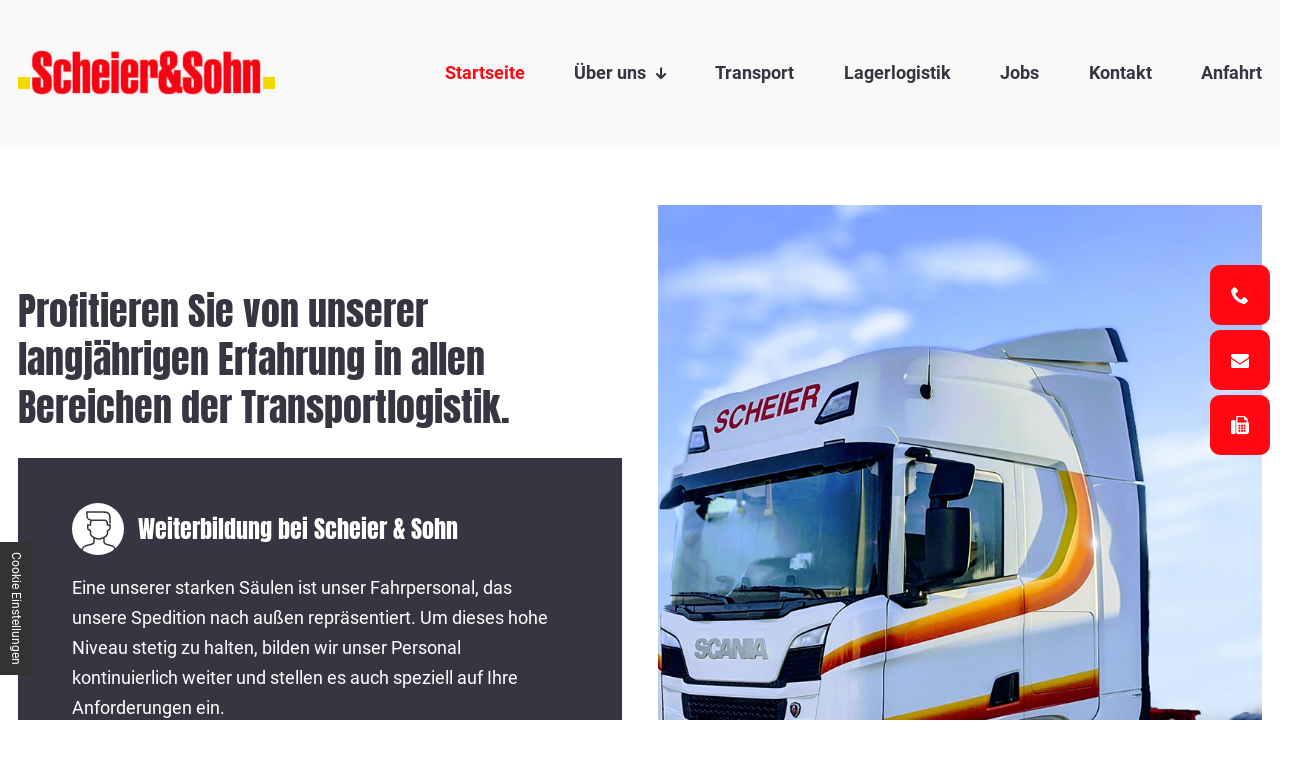

--- FILE ---
content_type: text/html; charset=UTF-8
request_url: https://www.spedition-scheier.de/
body_size: 8229
content:
<!DOCTYPE html>
<html lang="de" data-fw-version="1.3">
<head>
  <meta charset="utf-8">
  <title>Transportunternehmen in Rehlingen-Siersburg | Startseite</title>
        <meta name="description" content="Als erfolgreiches Transportunternehmen bedienen wir die Relationen Baden-Württemberg, Lothringen, Benelux und mehr. Sie erreichen uns unter ✆6835 2105.">
        <meta property="og:title" content="Transportunternehmen in Rehlingen-Siersburg | Startseite">
        <meta property="og:description" content="Als erfolgreiches Transportunternehmen bedienen wir die Relationen Baden-Württemberg, Lothringen, Benelux und mehr. Sie erreichen uns unter ✆6835 2105.">
        <meta property="og:type" content="website">
        <meta property="og:url" content="https://www.spedition-scheier.de">
        <meta property="og:image" content="/images/social_branding.png">
        <meta property="og:site_name" content="H. Scheier &amp;amp; Sohn GmbH">  <meta name="author" content="H. Scheier &amp; Sohn GmbH">
  <meta name="viewport" content="width=device-width, height=device-height, initial-scale=1.0, user-scalable=0">
  <meta name="thumbnail" content="/images/social_branding.png">
  <meta name="theme-color" content="#FF0813s">
  <meta name="format-detection" content="telephone=no">
  <link rel="canonical" href="https://www.spedition-scheier.de/">
  <!-- Fav Icon -->
  <link rel="icon" href="/favicon.ico" type="image/x-icon">
  <!-- Styles -->
  <link rel="stylesheet" href="/css/styles.css?v=1671084380" media="screen">
  <link rel="stylesheet" href="/css/print.css?v=1671084380" media="print">
<script type="application/json" data-translations>{"Form data is not valid!":"Formulardaten sind ung\u00fcltig!","FORM_SUBMISSION_ERROR":"Die E-Mail wurde nicht gesendet, weil die folgenden Fehler aufgetreten sind:","FORM_SUBMISSION_SUCCESS":"E-Mail erfolgreich gesendet","Calculate route":"Route berechnen","The field is required":"Dieses Feld ist erforderlich","Invalid email address":"Die E-Mail-Adresse ist ung\u00fcltig","privacyPolicy_not_accepted":"Das Feld Datenschutzerkl\u00e4rung ist obligatorisch"}</script><script type="text/javascript">(function (root) {
    let translations;

    root.__ = function (message) {
        if (translations === (void 0)) {
            let el = document.querySelector('script[data-translations]');

            try {
                translations = JSON.parse(el.textContent);
            } catch (e) {
                translations = {};
            }
        }

        return message in translations ? translations[message] : message;
    };
})(window);</script></head>
<body class="main-template no-js lang-de Startseite index" style="opacity:0">
  <input type="checkbox" id="navi-toggled">
  <a href="#content" tabindex="1" title="Navigation überspringen" class="btn-focus">Navigation überspringen</a>
  <a href="/sitemap" tabindex="1" title="Sitemap anzeigen" rel="nofollow, noindex" class="btn-focus">Sitemap anzeigen</a>
  <div class="topBar no-cms">
    <div class="row middle between">
      <div class="col large-3">
        <a href="/" class="branding" title="H. Scheier &amp; Sohn GmbH"><img src="/images/layout/branding.jpg" alt="H. Scheier &amp; Sohn GmbH - Logo"></a>
      </div>
      <div class="col large-9 giant-8 huge-7">
        <div class="first-level" id="navigation">
          <nav>
            <div style="background-size: cover;" class="cms-container-el default-container">
<div class="cms-navi">
<ul class="navi navi-main">
<li class="index active">
<a title="Transportunternehmen in Rehlingen-Siersburg | Startseite" class="index active" href="/" target="_self">
Startseite</a>
</li>
<li class="has-sub">
<span title="Über uns | Transportunternehmen in Rehlingen-Siersburg">
Über uns</span>
<ul class="sub">
<li class="ueber-uns-philosophie">
<a title="Transportlogistik | Speditionsfirma in Rehlingen-Siersburg" class="ueber-uns-philosophie" href="/ueber-uns/philosophie" target="_self">
Philosophie</a>
</li>
<li class="ueber-uns-geschichte">
<a title="Lagerung und Warentransporte | Geschichte unserer Spedition" class="ueber-uns-geschichte" href="/ueber-uns/geschichte" target="_self">
Geschichte</a>
</li>
<li class="ueber-uns-ihre-ansprechpartner">
<a title="Überhöhe- und Überbreitentransporte im Saarland" class="ueber-uns-ihre-ansprechpartner" href="/ueber-uns/ihre-ansprechpartner" target="_self">
Ihre Ansprechpartner</a>
</li>
</ul>
</li>
<li class="transport">
<a title="Stahl-, Mega- und Maschinentransporte | Logistikunternehmen" class="transport" href="/transport" target="_self">
Transport</a>
</li>
<li class="lagerlogistik">
<a title="Lagerlogistik, Warentransporte und mehr | Spedition Scheier" class="lagerlogistik" href="/lagerlogistik" target="_self">
Lagerlogistik</a>
</li>
<li class="jobs">
<a title="Spedition, Logistikunternehmen sucht Kraftfahrer und mehr" class="jobs" href="/jobs" target="_self">
Jobs</a>
</li>
<li class="kontakt">
<a title="Transportunternehmen H. Scheier &amp; Sohn GmbH | Kontakt" class="kontakt" href="/kontakt/" target="_self">
Kontakt</a>
</li>
<li class="anfahrt">
<a title="Speditionsfirma H. Scheier &amp; Sohn GmbH | Anfahrt" class="anfahrt" href="/anfahrt" target="_self">
Anfahrt</a>
</li>
</ul>
</div>
</div>
          </nav>
        </div>
      </div>
    </div>
  </div>
  <div id="page-wrap">
        <header id="header" class="no-cms">
      <div class="row">
        <div class="col large-6">
          <p class="h1">Profitieren Sie von unserer langjährigen Erfahrung in allen Bereichen der Transportlogistik.</p>
          <div class="claim">
            <p class="h2">Weiterbildung bei Scheier &amp; Sohn</p>
            <p>Eine unserer starken Säulen ist unser Fahrpersonal, das unsere Spedition nach außen repräsentiert. Um dieses hohe Niveau stetig zu halten, bilden wir unser Personal kontinuierlich weiter und stellen es auch speziell auf Ihre Anforderungen ein.</p>
            <a href="/jobs" title="Spedition, Logistikunternehmen sucht Kraftfahrer und mehr" class="btn">Jobangebote</a>
          </div>
        </div>
        <div class="col large-6">
          <img src="/images/layout/bgHeader.jpg" alt="H. Scheier &amp; Sohn GmbH">
        </div>
      </div>
    </header>
        <main id="content">
      <div class="contentContainer">
    <div style="background-size: cover;" class="cms-container-el default-container">
<div class="row start middle">
<div class="col medium-6 animate fadeRight">
<figure style="width: 100%; height: auto;" class="cms-image lightbox-zoom-image">
<a title="Fuhrpark" class="lightbox-zoom-image" href="/upload/resized/resized_63902b724599e4a3fb37cd7b_1ec01bbc96c4b7a873f9dbb70d4199d32076b3723f65df585a60934753381bf1_63902b7d.jpg" target="_self">
<picture>
<source media="(max-width:640px)" data-pic-cms-srcset="/upload/small/small_63902b724599e4a3fb37cd7b_c7f07351ae8c66a0c9cccddabfff44de0f8c4aca3b6e4ad2a8b484d036b949b7_63902b7d.webp 1x, /upload/small/small_63902b724599e4a3fb37cd7b_d87c1d3e289331f4a23fd84223b6a413b6a797a385dd2461acd2d7efb875d10f_63902b7d.webp 2x" srcset="[data-uri] 1x" type="image/webp">
<source media="(max-width:640px)" data-pic-cms-srcset="/upload/small/small_63902b724599e4a3fb37cd7b_1ec01bbc96c4b7a873f9dbb70d4199d32076b3723f65df585a60934753381bf1_63902b7c.jpg" srcset="[data-uri] 1x" type="image/jpg">
<source media="(max-width:760px)" data-pic-cms-srcset="/upload/medium/medium_63902b724599e4a3fb37cd7b_c7f07351ae8c66a0c9cccddabfff44de0f8c4aca3b6e4ad2a8b484d036b949b7_63902b7d.webp 1x, /upload/medium/medium_63902b724599e4a3fb37cd7b_d87c1d3e289331f4a23fd84223b6a413b6a797a385dd2461acd2d7efb875d10f_63902b7d.webp 2x" srcset="[data-uri] 1x" type="image/webp">
<source media="(max-width:760px)" data-pic-cms-srcset="/upload/medium/medium_63902b724599e4a3fb37cd7b_1ec01bbc96c4b7a873f9dbb70d4199d32076b3723f65df585a60934753381bf1_63902b7d.jpg" srcset="[data-uri] 1x" type="image/jpg">
<source media="(min-width:760px)" data-pic-cms-srcset="/upload/large/large_63902b724599e4a3fb37cd7b_c7f07351ae8c66a0c9cccddabfff44de0f8c4aca3b6e4ad2a8b484d036b949b7_63902b7d.webp 1x, /upload/large/large_63902b724599e4a3fb37cd7b_d87c1d3e289331f4a23fd84223b6a413b6a797a385dd2461acd2d7efb875d10f_63902b7d.webp 2x" srcset="[data-uri] 1x" type="image/webp">
<source media="(min-width:760px)" data-pic-cms-srcset="/upload/large/large_63902b724599e4a3fb37cd7b_1ec01bbc96c4b7a873f9dbb70d4199d32076b3723f65df585a60934753381bf1_63902b7d.jpg" srcset="[data-uri] 1x" type="image/jpg">
<img data-pic-cms-src="/upload/large/large_63902b724599e4a3fb37cd7b_1ec01bbc96c4b7a873f9dbb70d4199d32076b3723f65df585a60934753381bf1_63902b7d.jpg" src="[data-uri]" alt="Fuhrpark" decoding="async">
</picture>
</a>
</figure>
</div>
<div class="col large-6 animate fadeLeft">
<h1 class="cms-title">
Spedition H. Scheier &amp; Sohn <span>Ihr kompetentes Logistik- und Transportunternehmen in Rehlingen-Siersburg</span></h1>
<div class="cms-article">
<p>Damit Unternehmen erfolgreich sind, genügt es nicht, lediglich hochwertige Produkte herzustellen. Diese müssen auch an bestimmten Orten zur Verfügung stehen und gegebenenfalls vorher adäquat lagern. Hier kommt die <strong>Spedition H. Scheier &amp; Sohn </strong>ins Spiel. Als erfahrenes <strong>Logistik</strong>- <strong>und Speditionsunternehmen </strong>bieten wir Ihnen hochwertige Dienstleistungen in folgenden Bereichen an:</p>
<ul>
<li><a href="/transport" title="Stahl-, Mega- und Maschinentransporte | Logistikunternehmen" target="null">Transport</a></li>
<li><a href="/lagerlogistik" title="Lagerlogistik, Warentransporte und mehr | Spedition Scheier" target="null">Lagerlogistik</a></li>
</ul>
<p>Unsere vielseitigen Services sind speziell auf die Bedürfnisse von Geschäftskunden abgestimmt. Für diese sind wir weit über unseren Unternehmensstandort in Rehlingen-Siersburg hinaus tätig. So übernehmen wir Transporte nicht nur bundesweit, sondern sogar in den Benelux-Ländern. Testen Sie unsere maßgeschneiderten <strong>Lager</strong>- <strong>und Transportlösungen </strong>– wir haben Ihnen viel zu bieten.</p></div>
</div>
</div>
</div>
</div>

<div class="teaserContainer no-cms">
    <div class="row">
        <div class="col">
            <p class="h1 animate fade">Unser Leistungsspektrum <span>Wir bieten Ihnen unsere hochwertigen Dienstleistungen in folgenden Bereichen an:</span></p>
        </div>
        <div class="col animate fade medium-6 giant-4">
            <a href="/transport" title="Stahl-, Mega- und Maschinentransporte | Logistikunternehmen" class="ts ts-01">
                <span class="h2">Transport</span>
                <span class="info">Wir übernehmen für unsere Kunden nicht nur klassische Transporte. Zu unseren Services zählen auch zahlreiche Sondertransporte.</span>
                <span class="btn">Mehr erfahren</span>
            </a>
        </div>
        <div class="col animate fade medium-6 giant-4">
            <a href="/lagerlogistik" title="Lagerlogistik, Warentransporte und mehr | Spedition Scheier" class="ts ts-02">
                <span class="h2">Lagerlogistik</span>
                <span class="info">Unsere Lagerhallen sind die optimalen Zwischenlager für Ihre Güter. Hier können wir für Sie Güter adäquat zwischenlagern.</span>
                <span class="btn">Mehr erfahren</span>
            </a>
        </div>
        <div class="col animate fade giant-4">
            <a href="/kontakt/" title="Transportunternehmen H. Scheier &amp; Sohn GmbH | Kontakt" class="ts ts-03">
                <span class="h2">Sie haben Fragen?</span>
                <span class="info">Wenn Sie Fragen zu unseren Angeboten oder sonstige Wünsche haben, können Sie gerne eine E-Mail schreiben.</span>
                <span class="btn">Kontaktaufnahme</span>
            </a>
        </div>
    </div>
</div>

<div class="contentContainer">
    <div style="background-size: cover;" class="cms-container-el default-container">
<div class="row stretch start">
<div class="col animate fade">
<h2 class="cms-title">
Von diesen Vorzügen profitieren Sie als Kunde der Spedition H. Scheier &amp; Sohn</h2>
</div>
<div class="col large-6 animate fadeRight">
<div class="cms-article">
<p>Bei der Organisation und Durchführung von Gütertransporten sowie der professionellen <strong>Lagerlogistik </strong>können Sie sich zu 100 Prozent auf unser Speditionsunternehmen verlassen. Denn in diesen Bereichen verfügen wir über umfassendes Know-how sowie <strong>langjährige Erfahrungen</strong>. Das belegt auch die hohe Zufriedenheit unserer Auftraggeber.</p></div>
</div>
<div class="col large-6 animate fadeLeft">
<div class="cms-article">
<p>Die Bedürfnisse unserer Kunden haben für uns und unsere Mitarbeiter stets höchste Priorität. Deshalb agieren wir für Sie nicht nur <strong>absolut zuverlässig</strong>, sondern auch äußerst flexibel. So können wir selbst enge Terminvorgaben einhalten und auch komplexen Anforderungen – etwa im Rahmen von <strong>Stahltransporten </strong>oder <strong>Coiltransporten </strong>– gerecht werden.</p></div>
</div>
</div>
</div>
</div>

<div class="contentContainer white">
    <div style="background-size: cover;" class="cms-container-el default-container">
<div class="row start middle">
<div class="col large-6 animate fadeRight">
<h3 class="cms-title">
Kompetente Mitarbeiter und modernstes Equipment sind die Erfolgsfaktoren unseres Speditionsunternehmens</h3>
<div class="cms-article">
<p>Ein entscheidender Schlüssel für unseren unternehmerischen Erfolg sind die bei uns beschäftigten Mitarbeiter. Diese sind nicht nur motiviert und kompetent, sondern auch <strong>hervorragend geschult</strong>. Deswegen zeichnen sich alle Leistungen, die wir für unsere Kunden als Spezialist für Transporte und <strong>Lagerlogistik </strong>erbringen, durch eine sehr hohe Qualität aus.</p>
<p>Fast genauso wichtig ist aber auch unsere betriebliche Ausstattung. Das beginnt bei einem modernen und auf unterschiedlichste Bedürfnisse abgestimmten eigenen Fuhrpark und reicht bis zu dem umfassenden Equipment im Bereich <strong>Lagerlogistik</strong>. So können wir unseren Kunden stets hochwertige und genau auf individuelle Bedürfnisse zugeschnittene <strong>Lager</strong>- <strong>und Transportlösungen </strong>anbieten. Nehmen Sie jetzt mit der <strong>Spedition H. Scheier &amp; Sohn&nbsp;</strong> <a href="/kontakt/" title="Transportunternehmen H. Scheier &amp; Sohn GmbH | Kontakt" target="self">Kontakt</a> auf und lassen Sie sich unverbindlich von unserem Serviceteam beraten!</p></div>
</div>
<div class="col medium-6 animate fadeLeft">
<figure style="width: 100%; height: auto;" class="cms-image lightbox-zoom-image">
<a title="Fuhrpark" class="lightbox-zoom-image" href="/upload/resized/resized_639038d389e034da21b2f069_e4def5c8c379bea31a5c637fea7523ab5aa5435e943b445a8f072ac55da8e7e2_63916dbe.jpg" target="_self">
<picture>
<source media="(max-width:640px)" data-pic-cms-srcset="/upload/small/small_639038d389e034da21b2f069_19d5c26dbbe7747b8202e93d0615cf1dfd092c3bc35671e01adf386a9b79ab22_63916dbe.webp 1x, /upload/small/small_639038d389e034da21b2f069_c6c39ec09131347f1235dfea0dd959f8b42bdbc5a557125ff68e1b185cb4d219_63916dbe.webp 2x" srcset="[data-uri] 1x" type="image/webp">
<source media="(max-width:640px)" data-pic-cms-srcset="/upload/small/small_639038d389e034da21b2f069_e4def5c8c379bea31a5c637fea7523ab5aa5435e943b445a8f072ac55da8e7e2_63916dbe.jpg" srcset="[data-uri] 1x" type="image/jpg">
<source media="(max-width:760px)" data-pic-cms-srcset="/upload/medium/medium_639038d389e034da21b2f069_19d5c26dbbe7747b8202e93d0615cf1dfd092c3bc35671e01adf386a9b79ab22_63916deb.webp 1x, /upload/medium/medium_639038d389e034da21b2f069_c6c39ec09131347f1235dfea0dd959f8b42bdbc5a557125ff68e1b185cb4d219_63916deb.webp 2x" srcset="[data-uri] 1x" type="image/webp">
<source media="(max-width:760px)" data-pic-cms-srcset="/upload/medium/medium_639038d389e034da21b2f069_e4def5c8c379bea31a5c637fea7523ab5aa5435e943b445a8f072ac55da8e7e2_63916deb.jpg" srcset="[data-uri] 1x" type="image/jpg">
<source media="(min-width:760px)" data-pic-cms-srcset="/upload/large/large_639038d389e034da21b2f069_19d5c26dbbe7747b8202e93d0615cf1dfd092c3bc35671e01adf386a9b79ab22_63916dbe.webp 1x, /upload/large/large_639038d389e034da21b2f069_c6c39ec09131347f1235dfea0dd959f8b42bdbc5a557125ff68e1b185cb4d219_63916dbe.webp 2x" srcset="[data-uri] 1x" type="image/webp">
<source media="(min-width:760px)" data-pic-cms-srcset="/upload/large/large_639038d389e034da21b2f069_e4def5c8c379bea31a5c637fea7523ab5aa5435e943b445a8f072ac55da8e7e2_63916dbe.jpg" srcset="[data-uri] 1x" type="image/jpg">
<img data-pic-cms-src="/upload/large/large_639038d389e034da21b2f069_e4def5c8c379bea31a5c637fea7523ab5aa5435e943b445a8f072ac55da8e7e2_63916dbe.jpg" src="[data-uri]" alt="Fuhrpark" decoding="async">
</picture>
</a>
</figure>
</div>
</div>
</div>
</div>

<div class="traditionContainer ">
    <div class="row">
        <div class="col">
            <p class="h1 animate fade">Logistikunternehmen mit Familientradition <span>unsere langjährige Unternehmensgeschichte</span></p>
        </div>
        <div class="col">
            <div style="background-size: cover;" class="cms-container-el default-container">
<div class="cms-gallery modalGallery cms-el-row" data-gallery-element data-gallery-element-type="LazyLoading" data-gallery-ajax-loading="true" data-gallery-items-per-page="10">
<div style="width: 100%; height: auto;" class="cms-gallery-image cms-el-col cms-el-col-6 cms-el-tiny-6 cms-el-small-6 cms-el-medium-3 cms-el-large-3 cms-el-giant-3 cms-el-huge-3 cms-el-full-3 modalGallery-1" data-imagegallery>
<figure>
<a title="Unser Fuhrpark" class href="/upload/galleries/gallery_63916b71aefccf0432591d3b/resized/resized_63916b71aefccf0432591d3b_8d972a2eb14e9a1f441f6f726542a4a8cd966e0fdfeeb84e6241a34ce8b17fa5_63916ba1.jpg" target="_blank">
<picture>
<source media="(max-width:640px)" srcset="[data-uri] 1x" data-cms-srcset="/upload/galleries/gallery_63916b71aefccf0432591d3b/small/small_63916b71aefccf0432591d3b_a3e4734db2bc2acb65bff0df45e792eeb38c68fa0022ce3c5ae24881a4cd29a2_63916ba3.webp 1x, /upload/galleries/gallery_63916b71aefccf0432591d3b/small/small_63916b71aefccf0432591d3b_736101b77235c6f56999f4c7097fda8a8053ea219fe2c445d7d3cd04bda9fee4_63916ba3.webp 2x" type="image/webp">
<source media="(max-width:640px)" srcset="[data-uri] 1x" data-cms-srcset="/upload/galleries/gallery_63916b71aefccf0432591d3b/small/small_63916b71aefccf0432591d3b_8d972a2eb14e9a1f441f6f726542a4a8cd966e0fdfeeb84e6241a34ce8b17fa5_63916ba3.jpg" type="image/jpg">
<source media="(max-width:760px)" srcset="[data-uri] 1x" data-cms-srcset="/upload/galleries/gallery_63916b71aefccf0432591d3b/medium/medium_63916b71aefccf0432591d3b_a3e4734db2bc2acb65bff0df45e792eeb38c68fa0022ce3c5ae24881a4cd29a2_63916ba4.webp 1x, /upload/galleries/gallery_63916b71aefccf0432591d3b/medium/medium_63916b71aefccf0432591d3b_736101b77235c6f56999f4c7097fda8a8053ea219fe2c445d7d3cd04bda9fee4_63916ba4.webp 2x" type="image/webp">
<source media="(max-width:760px)" srcset="[data-uri] 1x" data-cms-srcset="/upload/galleries/gallery_63916b71aefccf0432591d3b/medium/medium_63916b71aefccf0432591d3b_8d972a2eb14e9a1f441f6f726542a4a8cd966e0fdfeeb84e6241a34ce8b17fa5_63916ba4.jpg" type="image/jpg">
<source media="(min-width:760px)" srcset="[data-uri] 1x" data-cms-srcset="/upload/galleries/gallery_63916b71aefccf0432591d3b/large/large_63916b71aefccf0432591d3b_a3e4734db2bc2acb65bff0df45e792eeb38c68fa0022ce3c5ae24881a4cd29a2_63916ba4.webp 1x, /upload/galleries/gallery_63916b71aefccf0432591d3b/large/large_63916b71aefccf0432591d3b_736101b77235c6f56999f4c7097fda8a8053ea219fe2c445d7d3cd04bda9fee4_63916ba4.webp 2x" type="image/webp">
<source media="(min-width:760px)" srcset="[data-uri] 1x" data-cms-srcset="/upload/galleries/gallery_63916b71aefccf0432591d3b/large/large_63916b71aefccf0432591d3b_8d972a2eb14e9a1f441f6f726542a4a8cd966e0fdfeeb84e6241a34ce8b17fa5_63916ba4.jpg" type="image/jpg">
<img alt="Unser Fuhrpark" width="450" height="450" data-cms-src="/upload/galleries/gallery_63916b71aefccf0432591d3b/large/large_63916b71aefccf0432591d3b_8d972a2eb14e9a1f441f6f726542a4a8cd966e0fdfeeb84e6241a34ce8b17fa5_63916ba4.jpg" src="[data-uri]" data-image-el data-image-visible decoding="async">
</picture>
</a>
</figure>
</div>
<div style="width: 100%; height: auto;" class="cms-gallery-image cms-el-col cms-el-col-6 cms-el-tiny-6 cms-el-small-6 cms-el-medium-3 cms-el-large-3 cms-el-giant-3 cms-el-huge-3 cms-el-full-3 modalGallery-2" data-imagegallery>
<figure>
<a title="Unser Fuhrpark" class href="/upload/galleries/gallery_63916b71aefccf0432591d3b/resized/resized_63916b71aefccf0432591d3b_e750e8415f5aabed3bf513db3af76286c2cf36044520c9abe3345f6b9047a84c_63916ba4.jpg" target="_blank">
<picture>
<source media="(max-width:640px)" srcset="[data-uri] 1x" data-cms-srcset="/upload/galleries/gallery_63916b71aefccf0432591d3b/small/small_63916b71aefccf0432591d3b_b3f330f1a55d160e04304ca82cc461127538281910705945c159124de4a92ee5_63916ba6.webp 1x, /upload/galleries/gallery_63916b71aefccf0432591d3b/small/small_63916b71aefccf0432591d3b_bcec71f1961ae13f9f06dd51746622d8e0bf852d7a43cdc838cce1e70b3443f5_63916ba6.webp 2x" type="image/webp">
<source media="(max-width:640px)" srcset="[data-uri] 1x" data-cms-srcset="/upload/galleries/gallery_63916b71aefccf0432591d3b/small/small_63916b71aefccf0432591d3b_e750e8415f5aabed3bf513db3af76286c2cf36044520c9abe3345f6b9047a84c_63916ba6.jpg" type="image/jpg">
<source media="(max-width:760px)" srcset="[data-uri] 1x" data-cms-srcset="/upload/galleries/gallery_63916b71aefccf0432591d3b/medium/medium_63916b71aefccf0432591d3b_b3f330f1a55d160e04304ca82cc461127538281910705945c159124de4a92ee5_63916ba6.webp 1x, /upload/galleries/gallery_63916b71aefccf0432591d3b/medium/medium_63916b71aefccf0432591d3b_bcec71f1961ae13f9f06dd51746622d8e0bf852d7a43cdc838cce1e70b3443f5_63916ba6.webp 2x" type="image/webp">
<source media="(max-width:760px)" srcset="[data-uri] 1x" data-cms-srcset="/upload/galleries/gallery_63916b71aefccf0432591d3b/medium/medium_63916b71aefccf0432591d3b_e750e8415f5aabed3bf513db3af76286c2cf36044520c9abe3345f6b9047a84c_63916ba6.jpg" type="image/jpg">
<source media="(min-width:760px)" srcset="[data-uri] 1x" data-cms-srcset="/upload/galleries/gallery_63916b71aefccf0432591d3b/large/large_63916b71aefccf0432591d3b_b3f330f1a55d160e04304ca82cc461127538281910705945c159124de4a92ee5_63916ba7.webp 1x, /upload/galleries/gallery_63916b71aefccf0432591d3b/large/large_63916b71aefccf0432591d3b_bcec71f1961ae13f9f06dd51746622d8e0bf852d7a43cdc838cce1e70b3443f5_63916ba7.webp 2x" type="image/webp">
<source media="(min-width:760px)" srcset="[data-uri] 1x" data-cms-srcset="/upload/galleries/gallery_63916b71aefccf0432591d3b/large/large_63916b71aefccf0432591d3b_e750e8415f5aabed3bf513db3af76286c2cf36044520c9abe3345f6b9047a84c_63916ba7.jpg" type="image/jpg">
<img alt="Unser Fuhrpark" width="450" height="450" data-cms-src="/upload/galleries/gallery_63916b71aefccf0432591d3b/large/large_63916b71aefccf0432591d3b_e750e8415f5aabed3bf513db3af76286c2cf36044520c9abe3345f6b9047a84c_63916ba7.jpg" src="[data-uri]" data-image-el data-image-visible decoding="async">
</picture>
</a>
</figure>
</div>
<div style="width: 100%; height: auto;" class="cms-gallery-image cms-el-col cms-el-col-6 cms-el-tiny-6 cms-el-small-6 cms-el-medium-3 cms-el-large-3 cms-el-giant-3 cms-el-huge-3 cms-el-full-3 modalGallery-3" data-imagegallery>
<figure>
<a title="Unser Fuhrpark" class href="/upload/galleries/gallery_63916b71aefccf0432591d3b/resized/resized_63916b71aefccf0432591d3b_ad8afc778498eb47cf394e7018b8527725313b0093e3bb842f03c4f22f0faa5e_63916ba7.jpg" target="_blank">
<picture>
<source media="(max-width:640px)" srcset="[data-uri] 1x" data-cms-srcset="/upload/galleries/gallery_63916b71aefccf0432591d3b/small/small_63916b71aefccf0432591d3b_36fd7b79e3c7661002c9d36d65c1306449417377d1797b4768df18e40cc6abc4_63916ba9.webp 1x, /upload/galleries/gallery_63916b71aefccf0432591d3b/small/small_63916b71aefccf0432591d3b_b7868e6ea8c3e0ecdcb6c59fb4b61f5d38eda527c6e989207b7165f876606e7e_63916ba9.webp 2x" type="image/webp">
<source media="(max-width:640px)" srcset="[data-uri] 1x" data-cms-srcset="/upload/galleries/gallery_63916b71aefccf0432591d3b/small/small_63916b71aefccf0432591d3b_ad8afc778498eb47cf394e7018b8527725313b0093e3bb842f03c4f22f0faa5e_63916ba9.jpg" type="image/jpg">
<source media="(max-width:760px)" srcset="[data-uri] 1x" data-cms-srcset="/upload/galleries/gallery_63916b71aefccf0432591d3b/medium/medium_63916b71aefccf0432591d3b_36fd7b79e3c7661002c9d36d65c1306449417377d1797b4768df18e40cc6abc4_63916ba9.webp 1x, /upload/galleries/gallery_63916b71aefccf0432591d3b/medium/medium_63916b71aefccf0432591d3b_b7868e6ea8c3e0ecdcb6c59fb4b61f5d38eda527c6e989207b7165f876606e7e_63916ba9.webp 2x" type="image/webp">
<source media="(max-width:760px)" srcset="[data-uri] 1x" data-cms-srcset="/upload/galleries/gallery_63916b71aefccf0432591d3b/medium/medium_63916b71aefccf0432591d3b_ad8afc778498eb47cf394e7018b8527725313b0093e3bb842f03c4f22f0faa5e_63916ba9.jpg" type="image/jpg">
<source media="(min-width:760px)" srcset="[data-uri] 1x" data-cms-srcset="/upload/galleries/gallery_63916b71aefccf0432591d3b/large/large_63916b71aefccf0432591d3b_36fd7b79e3c7661002c9d36d65c1306449417377d1797b4768df18e40cc6abc4_63916baa.webp 1x, /upload/galleries/gallery_63916b71aefccf0432591d3b/large/large_63916b71aefccf0432591d3b_b7868e6ea8c3e0ecdcb6c59fb4b61f5d38eda527c6e989207b7165f876606e7e_63916baa.webp 2x" type="image/webp">
<source media="(min-width:760px)" srcset="[data-uri] 1x" data-cms-srcset="/upload/galleries/gallery_63916b71aefccf0432591d3b/large/large_63916b71aefccf0432591d3b_ad8afc778498eb47cf394e7018b8527725313b0093e3bb842f03c4f22f0faa5e_63916baa.jpg" type="image/jpg">
<img alt="Unser Fuhrpark" width="450" height="450" data-cms-src="/upload/galleries/gallery_63916b71aefccf0432591d3b/large/large_63916b71aefccf0432591d3b_ad8afc778498eb47cf394e7018b8527725313b0093e3bb842f03c4f22f0faa5e_63916baa.jpg" src="[data-uri]" data-image-el data-image-visible decoding="async">
</picture>
</a>
</figure>
</div>
<div style="width: 100%; height: auto;" class="cms-gallery-image cms-el-col cms-el-col-6 cms-el-tiny-6 cms-el-small-6 cms-el-medium-3 cms-el-large-3 cms-el-giant-3 cms-el-huge-3 cms-el-full-3 modalGallery-4" data-imagegallery>
<figure>
<a title="Unser Fuhrpark" class href="/upload/galleries/gallery_63916b71aefccf0432591d3b/resized/resized_63916b71aefccf0432591d3b_d3e1a8b7d551a3aa4cfdb603d65b1647568194e9b00544d2373f1fa6081de011_63916baa.jpg" target="_blank">
<picture>
<source media="(max-width:640px)" srcset="[data-uri] 1x" data-cms-srcset="/upload/galleries/gallery_63916b71aefccf0432591d3b/small/small_63916b71aefccf0432591d3b_1af69dfb17b4d2a142ccaae7601bbe53fd8db739a52ee673ac00f6a6defcb037_63916bab.webp 1x, /upload/galleries/gallery_63916b71aefccf0432591d3b/small/small_63916b71aefccf0432591d3b_a9fad04aa30ec320fde9d77079b3cd4d83126d71c6daecdc78680df41bd8af0c_63916bab.webp 2x" type="image/webp">
<source media="(max-width:640px)" srcset="[data-uri] 1x" data-cms-srcset="/upload/galleries/gallery_63916b71aefccf0432591d3b/small/small_63916b71aefccf0432591d3b_d3e1a8b7d551a3aa4cfdb603d65b1647568194e9b00544d2373f1fa6081de011_63916bab.jpg" type="image/jpg">
<source media="(max-width:760px)" srcset="[data-uri] 1x" data-cms-srcset="/upload/galleries/gallery_63916b71aefccf0432591d3b/medium/medium_63916b71aefccf0432591d3b_1af69dfb17b4d2a142ccaae7601bbe53fd8db739a52ee673ac00f6a6defcb037_63916bac.webp 1x, /upload/galleries/gallery_63916b71aefccf0432591d3b/medium/medium_63916b71aefccf0432591d3b_a9fad04aa30ec320fde9d77079b3cd4d83126d71c6daecdc78680df41bd8af0c_63916bac.webp 2x" type="image/webp">
<source media="(max-width:760px)" srcset="[data-uri] 1x" data-cms-srcset="/upload/galleries/gallery_63916b71aefccf0432591d3b/medium/medium_63916b71aefccf0432591d3b_d3e1a8b7d551a3aa4cfdb603d65b1647568194e9b00544d2373f1fa6081de011_63916bac.jpg" type="image/jpg">
<source media="(min-width:760px)" srcset="[data-uri] 1x" data-cms-srcset="/upload/galleries/gallery_63916b71aefccf0432591d3b/large/large_63916b71aefccf0432591d3b_1af69dfb17b4d2a142ccaae7601bbe53fd8db739a52ee673ac00f6a6defcb037_63916bac.webp 1x, /upload/galleries/gallery_63916b71aefccf0432591d3b/large/large_63916b71aefccf0432591d3b_a9fad04aa30ec320fde9d77079b3cd4d83126d71c6daecdc78680df41bd8af0c_63916bac.webp 2x" type="image/webp">
<source media="(min-width:760px)" srcset="[data-uri] 1x" data-cms-srcset="/upload/galleries/gallery_63916b71aefccf0432591d3b/large/large_63916b71aefccf0432591d3b_d3e1a8b7d551a3aa4cfdb603d65b1647568194e9b00544d2373f1fa6081de011_63916bac.jpg" type="image/jpg">
<img alt="Unser Fuhrpark" width="450" height="450" data-cms-src="/upload/galleries/gallery_63916b71aefccf0432591d3b/large/large_63916b71aefccf0432591d3b_d3e1a8b7d551a3aa4cfdb603d65b1647568194e9b00544d2373f1fa6081de011_63916bac.jpg" src="[data-uri]" data-image-el data-image-visible decoding="async">
</picture>
</a>
</figure>
</div>
</div>
</div>
        </div>
        <div class="col animate fade">
            <a href="/ueber-uns/geschichte" title="Lagerung und Warentransporte | Geschichte unserer Spedition" class="btn">Mehr erfahren</a>
        </div>
    </div>
</div>    </main>
    <footer id="footer" class="no-cms">
      <div class="footerContainer">
        <div class="row">
          <div class="col large-6">
            <iframe data-iframe="googlemaps" data-src="https://www.google.com/maps/embed?pb=!1m14!1m8!1m3!1d10392.647761639273!2d6.6896064!3d49.3680087!3m2!1i1024!2i768!4f13.1!3m3!1m2!1s0x0%3A0x906b8fcebbe062e6!2sH.%20Scheier%20%26%20Sohn%20GmbH!5e0!3m2!1sde!2sde!4v1670397010376!5m2!1sde!2sde" allowfullscreen loading="lazy"></iframe>
          </div>
          <div class="col large-6">
            <p class="h1">Kontakt &amp; Anfahrt <span>Wir freuen uns auf Ihre Kontaktaufnahme</span></p>
            <div class="row">
              <div class="col small-5 large-12 giant-5">
                <p>H. Scheier &amp; Sohn GmbH<br>
                  Südstraße 3a<br>
                  66780 Rehlingen-Siersburg</p>
              </div>
              <div class="col small-7 large-12 giant-7">
                <p><span class="block">Telefon:</span> <a href="tel:+4968352105" title="Jetzt telefonisch Kontakt mit H. Scheier &amp; Sohn GmbH in 66780 Rehlingen-Siersburg aufnehmen" class="phone" data-event-type="click" data-event-name="Click To Call">06835 / 21 05 </a><br>
                  <span class="block">Telefax:</span> 06835 / 22 66<br>
                  <span class="block">E-Mail:</span> <a href="//www.spedition-scheier.de" class="escape email" title="Schreiben Sie H. Scheier &amp; Sohn GmbH in 66780 Rehlingen-Siersburg eine E-Mail." data-email="{&quot;name&quot;:&quot;spedition-scheier&quot;,&quot;host&quot;:&quot;t-online.de&quot;}">spedition-scheier<span class="escape">∂</span>t-online.de</a></p>
              </div>
            </div>
            <a href="/kontakt/" title="Transportunternehmen H. Scheier &amp; Sohn GmbH | Kontakt" class="btn">Kontaktaufnahme</a>
          </div>
        </div>
      </div>
      <div style="background-size: cover;" class="cms-container-el default-container">
<div class="cms-navi">
<ul class="navi navi-add">
<li class="index active">
<a title="Transportunternehmen in Rehlingen-Siersburg | Startseite" class="index active" href="/" target="_self">
Startseite</a>
</li>
<li class="kontakt">
<a title="Transportunternehmen H. Scheier &amp; Sohn GmbH | Kontakt" class="kontakt" href="/kontakt/" target="_self">
Kontakt</a>
</li>
<li class="anfahrt">
<a title="Speditionsfirma H. Scheier &amp; Sohn GmbH | Anfahrt" class="anfahrt" href="/anfahrt" target="_self">
Anfahrt</a>
</li>
<li class="datenschutzerklaerung">
<a title="Coiltransporte, Coilmulden mit Stützvorrichtung | Datenschutz" class="datenschutzerklaerung" href="/datenschutzerklaerung" target="_self">
Datenschutzerklärung</a>
</li>
<li class="impressum">
<a title="Logistikfirma für Baden-Württemberg, Benelux, Elsass" class="impressum" href="/impressum" target="_self">
Impressum</a>
</li>
</ul>
</div>
</div>
    </footer>
  </div>
  <ul id="quickbar">
    <li>
          <a href="tel:+4968352105" title="Jetzt telefonisch Kontakt mit H. Scheier &amp; Sohn GmbH in 66780 Rehlingen-Siersburg aufnehmen" class="phone" data-event-type="click" data-event-name="Click To Call">06835 / 21 05 </a>    </li>
    <li>
      <label for="navi-toggled"><span>Menü</span></label>
    </li>
  </ul>
  <ul class="fixed-contacts">
    <li class="mobile-no-hover phone">
      <span class="inner">
        <a href="tel:+4968352105" title="Jetzt telefonisch Kontakt mit H. Scheier &amp; Sohn GmbH in 66780 Rehlingen-Siersburg aufnehmen" class="phone" data-event-type="click" data-event-name="Click To Call">06835 / 21 05 </a>      </span>
    </li>
    <li class="mobile-no-hover email">
      <span class="inner">
        <a href="//www.spedition-scheier.de" class="escape email" title="Schreiben Sie H. Scheier &amp; Sohn GmbH in 66780 Rehlingen-Siersburg eine E-Mail." data-email="{&quot;name&quot;:&quot;spedition-scheier&quot;,&quot;host&quot;:&quot;t-online.de&quot;}">spedition-scheier<span class="escape">∂</span>t-online.de</a>      </span>
    </li>
    <li class="fax">
      <span class="inner">
        06835 / 22 66      </span>
    </li>
  </ul>
  <a href="#" class="back-to-top icon icon-angle-up" title="Zum Seitenanfang"><span>Zum Seitenanfang</span></a>

  <noscript>
    <input type="checkbox" id="noticebar">
    <label for="noticebar"></label>
    <div><span class="col"><b>Achtung:</b> <br>JavaScript ist nicht aktiviert! Bitte aktivieren Sie <a title="Wie Sie JavaScript in Ihrem Browser aktivieren" target="_blank" href="https://www.enable-javascript.com/de/" rel="noopener">JavaScript</a> um den vollen Funktionsumfang dieser und weiterer Webseiten genießen zu können.</span>
    </div>
  </noscript>
  <!-- JS -->
  <script>var cssData = {
    'image-path':            '"../images/" !default',
    'base-font-size':        '18px',
    'base-line-height':      '30px',
    'h1-size':               '38px',
    'h2-size':               '24px',
    'h3-size':               '22px',
    'h4-size':               '20px',
    'h5-size':               '19px',
    'h6-size':               '18px',
    'main-font':             'Roboto, sans-serif',
    'display-font':          'Anton, sans-serif',
    'icon-font':             'icomoon',
    'colors': {
        'primary':          '#726A5B',
        'secondary':        '#EDE8DD',
        'light':            '#fff',
        'medium':           '#F2F2F0',
        'dark':             '#363642',
        'border':           '#bbb',
        'alert':            '#D85D00',
        'red':              '#FF0813',
        'yellow':           '#F8DF00',
        'lightgrey':        '#F9F9F9'
    },
    'base-gap':             '18px',
    'rowMaxWidth':          '1620px',
    /* columnCount is required for cms4 for legacy reasons */
    'columnCount':          12,
    'column-count':         '$columnCount',
    'base-border':          '1px solid $border',
    'base-box-shadow':      '0px 5px 10px 0px $medium',
    'outline':              '1px dotted $alert',
    'bpContext':            '16px',
    'hide-text-direction':  'right',
    'icon-map': {
        'times':            '"×"',
        'minus':            '"-"',
        'angle-right':      '"❯"',
        'plus':             '"+"',
        'angle-up':         '"↑"',
        'exclamation':      '"!"',
        'envelope':         '\\e901',
        'fax':              '\\e900',
        'phone':            '\\e942',
        'arrow':            '\\ea3c'
    },
    'gridMap': {
        'default': {
            'width':        '0px',
            'cols':         [1,2,3,4,5,6,7,8,9,10,11,12,'auto'],
            'prefix':       [0,1,2,3,4,5,6,7,8,9,10,11,12],
            'suffix':       [0,1,2,3,4,5,6,7,8,9,10,11,12],
            'start':        ['justify-content:flex-start'],
            'center':       ['justify-content:center'],
            'end':          ['justify-content:flex-end'],
            'between':      ['justify-content:space-between'],
            'around':       ['justify-content:space-around'],
            'top':          ['align-items:flex-start'],
            'middle':       ['align-items:center'],
            'baseline':     ['align-items:flex-baseline'],
            'bottom':       ['align-items:flex-end'],
            'stretch':      ['align-items:stretch'],
            'reverse':      ['flex-direction:row-reverse'],
            'forward':      ['flex-direction:row'],
            'first':        ['order:-1'],
            'last':         ['order:1'],
            'unset':        ['order:0']
        },
        'tiny': {
            'width':        '480px',
            'cols':         [1,2,3,4,5,6,7,8,9,10,11,12,'auto'],
            'prefix':       [0,1,2,3,4,5,6,7,8,9,10,11,12],
            'suffix':       [0,1,2,3,4,5,6,7,8,9,10,11,12],
            'start':        ['justify-content:flex-start'],
            'center':       ['justify-content:center'],
            'end':          ['justify-content:flex-end'],
            'between':      ['justify-content:space-between'],
            'around':       ['justify-content:space-around'],
            'top':          ['align-items:flex-start'],
            'middle':       ['align-items:center'],
            'baseline':     ['align-items:flex-baseline'],
            'bottom':       ['align-items:flex-end'],
            'stretch':      ['align-items:stretch'],
            'reverse':      ['flex-direction:row-reverse'],
            'forward':      ['flex-direction:row'],
            'first':        ['order:-1'],
            'last':         ['order:1'],
            'unset':        ['order:0']
        },
        'small': {
            'width':        '640px',
            'cols':         [1,2,3,4,5,6,7,8,9,10,11,12,'auto'],
            'prefix':       [0,1,2,3,4,5,6,7,8,9,10,11,12],
            'suffix':       [0,1,2,3,4,5,6,7,8,9,10,11,12],
            'start':        ['justify-content:flex-start'],
            'center':       ['justify-content:center'],
            'end':          ['justify-content:flex-end'],
            'between':      ['justify-content:space-between'],
            'around':       ['justify-content:space-around'],
            'top':          ['align-items:flex-start'],
            'middle':       ['align-items:center'],
            'baseline':     ['align-items:flex-baseline'],
            'bottom':       ['align-items:flex-end'],
            'stretch':      ['align-items:stretch'],
            'reverse':      ['flex-direction:row-reverse'],
            'forward':      ['flex-direction:row'],
            'first':        ['order:-1'],
            'last':         ['order:1'],
            'unset':        ['order:0']
        },
        'medium': {
            'width':        '760px',
            'cols':         [1,2,3,4,5,6,7,8,9,10,11,12,'auto'],
            'prefix':       [0,1,2,3,4,5,6,7,8,9,10,11,12],
            'suffix':       [0,1,2,3,4,5,6,7,8,9,10,11,12],
            'start':        ['justify-content:flex-start'],
            'center':       ['justify-content:center'],
            'end':          ['justify-content:flex-end'],
            'between':      ['justify-content:space-between'],
            'around':       ['justify-content:space-around'],
            'top':          ['align-items:flex-start'],
            'middle':       ['align-items:center'],
            'baseline':     ['align-items:flex-baseline'],
            'bottom':       ['align-items:flex-end'],
            'stretch':      ['align-items:stretch'],
            'reverse':      ['flex-direction:row-reverse'],
            'forward':      ['flex-direction:row'],
            'first':        ['order:-1'],
            'last':         ['order:1'],
            'unset':        ['order:0']
        },
        'large': {
            'width':        '992px',
            'cols':         [1,2,3,4,5,6,7,8,9,10,11,12,'auto'],
            'prefix':       [0,1,2,3,4,5,6,7,8,9,10,11,12],
            'suffix':       [0,1,2,3,4,5,6,7,8,9,10,11,12],
            'start':        ['justify-content:flex-start'],
            'center':       ['justify-content:center'],
            'end':          ['justify-content:flex-end'],
            'between':      ['justify-content:space-between'],
            'around':       ['justify-content:space-around'],
            'top':          ['align-items:flex-start'],
            'middle':       ['align-items:center'],
            'baseline':     ['align-items:flex-baseline'],
            'bottom':       ['align-items:flex-end'],
            'stretch':      ['align-items:stretch'],
            'reverse':      ['flex-direction:row-reverse'],
            'forward':      ['flex-direction:row'],
            'first':        ['order:-1'],
            'last':         ['order:1'],
            'unset':        ['order:0']
        },
        'giant': {
            'width':        '1200px',
            'cols':         [1,2,3,4,5,6,7,8,9,10,11,12,'auto'],
            'prefix':       [0,1,2,3,4,5,6,7,8,9,10,11,12],
            'suffix':       [0,1,2,3,4,5,6,7,8,9,10,11,12],
            'start':        ['justify-content:flex-start'],
            'center':       ['justify-content:center'],
            'end':          ['justify-content:flex-end'],
            'between':      ['justify-content:space-between'],
            'around':       ['justify-content:space-around'],
            'top':          ['align-items:flex-start'],
            'middle':       ['align-items:center'],
            'baseline':     ['align-items:flex-baseline'],
            'bottom':       ['align-items:flex-end'],
            'stretch':      ['align-items:stretch'],
            'reverse':      ['flex-direction:row-reverse'],
            'forward':      ['flex-direction:row'],
            'first':        ['order:-1'],
            'last':         ['order:1'],
            'unset':        ['order:0']
        },
        'huge': {
            'width':        '1364px',
            'cols':         [1,2,3,4,5,6,7,8,9,10,11,12,'auto'],
            'prefix':       [0,1,2,3,4,5,6,7,8,9,10,11,12],
            'suffix':       [0,1,2,3,4,5,6,7,8,9,10,11,12],
            'start':        ['justify-content:flex-start'],
            'center':       ['justify-content:center'],
            'end':          ['justify-content:flex-end'],
            'between':      ['justify-content:space-between'],
            'around':       ['justify-content:space-around'],
            'top':          ['align-items:flex-start'],
            'middle':       ['align-items:center'],
            'baseline':     ['align-items:flex-baseline'],
            'bottom':       ['align-items:flex-end'],
            'stretch':      ['align-items:stretch'],
            'reverse':      ['flex-direction:row-reverse'],
            'forward':      ['flex-direction:row'],
            'first':        ['order:-1'],
            'last':         ['order:1'],
            'unset':        ['order:0']
        },
        'full': {
            'width':        '1520px',
            'cols':         [1,2,3,4,5,6,7,8,9,10,11,12,'auto'],
            'prefix':       [0,1,2,3,4,5,6,7,8,9,10,11,12],
            'suffix':       [0,1,2,3,4,5,6,7,8,9,10,11,12],
            'start':        ['justify-content:flex-start'],
            'center':       ['justify-content:center'],
            'end':          ['justify-content:flex-end'],
            'between':      ['justify-content:space-between'],
            'around':       ['justify-content:space-around'],
            'top':          ['align-items:flex-start'],
            'middle':       ['align-items:center'],
            'baseline':     ['align-items:flex-baseline'],
            'bottom':       ['align-items:flex-end'],
            'stretch':      ['align-items:stretch'],
            'reverse':      ['flex-direction:row-reverse'],
            'forward':      ['flex-direction:row'],
            'first':        ['order:-1'],
            'last':         ['order:1'],
            'unset':        ['order:0']
        },
        'cut': {
            'width':        '$rowMaxWidth',
            'cols':         [1,2,3,4,5,6,7,8,9,10,11,12,'auto'],
            'prefix':       [0,1,2,3,4,5,6,7,8,9,10,11,12],
            'suffix':       [0,1,2,3,4,5,6,7,8,9,10,11,12],
            'start':        ['justify-content:flex-start'],
            'center':       ['justify-content:center'],
            'end':          ['justify-content:flex-end'],
            'between':      ['justify-content:space-between'],
            'around':       ['justify-content:space-around'],
            'top':          ['align-items:flex-start'],
            'middle':       ['align-items:center'],
            'baseline':     ['align-items:flex-baseline'],
            'bottom':       ['align-items:flex-end'],
            'stretch':      ['align-items:stretch'],
            'reverse':      ['flex-direction:row-reverse'],
            'forward':      ['flex-direction:row'],
            'first':        ['order:-1'],
            'last':         ['order:1'],
            'unset':        ['order:0']
        },
    }
}
</script><script src="/js/_require.js?v=1671084380"></script>

  <!-- Schema.org -->
  <script type="application/ld+json">{
    "@context" : "http://schema.org",
    "@type" : "LocalBusiness",
    "address" : {
      "@type": "PostalAddress",
      "addressLocality":"Rehlingen-Siersburg",
      "addressCountry": "DE",
      "postalCode":"66780",
      "streetAddress": "S&uuml;dstra&szlig;e 3a"
    },
    "description":"Als erfolgreiches Transportunternehmen bedienen wir die Relationen Baden-Württemberg, Lothringen, Benelux und mehr. Sie erreichen uns unter ✆6835 2105.",
    "name":"H. Scheier &amp; Sohn GmbH",
    "url":"//www.spedition-scheier.de",
    "image":"//www.spedition-scheier.de/images/social_branding.png",
    "telephone":"06835 / 21 05 ",
    "openingHours": ["Mo 07:30 - 17:00", "Tu 07:30 - 17:00", "We 07:30 - 17:00", "Th 07:30 - 17:00", "Fr 07:30 - 17:00"]  }</script>
<script data-website-brand="euroweb.net" src="/_rassets/csite_modules.js?v=1671084380"></script><script src="/usecurez.js?k=R1C30748W30748&amp;v=1671084380" type="text/javascript" defer="defer"></script><noscript><div><img src="/usecurez.jpg?k=R1C30748W30748&amp;noscript=1" alt="Counter"></div></noscript><link rel="stylesheet" href="/_rassets/cms_defaults.css?v=1671084380">
<script data-webpack-metadata data-cms-wp-public-path="/_rassets/"></script></body>
</html>


--- FILE ---
content_type: application/x-javascript
request_url: https://www.spedition-scheier.de/usecurezc.js?isnew=1&cookie_enabled=0&path_name=https%3A//www.spedition-scheier.de/&referer=&domain=www.spedition-scheier.de&k=R1C30748W30748&sw=1280&sh=720
body_size: -361
content:
V_COUNTER.hit='2302833588';

--- FILE ---
content_type: image/svg+xml
request_url: https://www.spedition-scheier.de/images/layout/ts-01.svg
body_size: 233
content:
<svg width="52" height="52" fill="none" xmlns="http://www.w3.org/2000/svg"><circle cx="26" cy="26" r="26" fill="#fff"/><g clip-path="url(#a)" stroke="#FF0813" stroke-width="1.5" stroke-miterlimit="10" stroke-linecap="round" stroke-linejoin="round"><path d="M37.853 35.287a3.13 3.13 0 1 0 3.128-3.13 3.129 3.129 0 0 0-3.128 3.13ZM17.672 35.287a3.13 3.13 0 0 0 3.128 3.131 3.13 3.13 0 0 0 3.128-3.131 3.129 3.129 0 1 0-6.256 0Z"/><path d="M44.11 35.287h1.91a.5.5 0 0 0 .502-.501v-3.901c0-.62-.158-1.229-.46-1.77l-3.781-6.78c-.19-.34-.548-.55-.936-.55h-5.852v13.502h2.36"/><path d="m38.147 29.101 5.084.008c.225.001.367-.24.257-.437l-2.462-4.51a.853.853 0 0 0-.75-.446h-2.423v5.091c0 .163.131.293.294.294ZM10.975 30.174v5.113h6.696M10.975 21.308v7.228M23.928 35.287h11.565v-19.1a.571.571 0 0 0-.571-.572H11.545a.571.571 0 0 0-.57.572v3.005M5.674 30.174h8.061M19.646 26.513H20.8M8.428 26.513h9.243M4.135 22.852h4.293M8.428 19.192h7.363"/></g><defs><clipPath id="a"><path fill="#fff" transform="translate(3 5)" d="M0 0h44v44H0z"/></clipPath></defs></svg>

--- FILE ---
content_type: image/svg+xml
request_url: https://www.spedition-scheier.de/images/layout/ts-02.svg
body_size: 209
content:
<svg width="52" height="52" fill="none" xmlns="http://www.w3.org/2000/svg"><circle cx="26" cy="26" r="26" fill="#fff"/><g clip-path="url(#a)" stroke="#FF0813" stroke-width="1.5" stroke-miterlimit="10" stroke-linecap="round" stroke-linejoin="round"><path d="M12.364 38.24h4.03M17.032 34.365h6.817M8.702 30.49h7.06M15.967 26.615h7.882M12.946 26.615h1.457M32.883 38.277l10.943-6.581-6.581-10.944L26.3 27.334l6.582 10.943Z"/><path d="m32.122 28.525 3.445-2.072-2.072-3.444-3.444 2.071 2.071 3.445Z"/><path d="m26.306 27.335 10.943-6.582L30.668 9.81l-10.943 6.582 6.581 10.943Z"/><path d="m25.546 17.58 3.444-2.072-2.072-3.443-3.444 2.071 2.072 3.444ZM31.497 45.076a2.842 2.842 0 1 0 0-5.685 2.842 2.842 0 0 0 0 5.685ZM22.034 26.615l-5.866-9.753M29.853 39.615 22.807 27.9M47.206 32.744l-12.98 7.807M8.476 14.653l6.925 3.266 1.157-2.454-6.925-3.266a1.357 1.357 0 0 0-1.157 2.454Z"/></g><defs><clipPath id="a"><path fill="#fff" transform="translate(7 7)" d="M0 0h41v41H0z"/></clipPath></defs></svg>

--- FILE ---
content_type: text/javascript; charset=utf-8
request_url: https://www.spedition-scheier.de/js/_require.js?v=1671084380
body_size: 919
content:
rIt({
    "*": {
        "assets": ["/js/_essentials/notifications.js", "/js/_essentials/basics.js", "/js/_essentials/ruffnav.js", "/privacyControl-2.0.conf.js", "/js/_essentials/privacyControl-2.js", "/js/vendor/fixedButtons.js"],
        "function": "always"
    },
    "body.isOldBrowser": {
        "assets": ["/js/_essentials/note.oldBrowser.js"]
    },
    "body.dev-mode": {
        "assets": ["/js/_essentials/devMode.js"]
    },
    ".cms-image.lightbox-zoom-image, .cms-gallery.modalGallery":  {
        "assets": ["/js/vendor/baguetteBox.js"],
        "function":function(selector) {
            baguetteBox.run(selector, {noScrollbars:true, async: true, preload: 0});
        }
    },
    "picture, :not(picture) > img[data-src], .lazy-bg": {
        "assets": ["/js/_essentials/basics.js", "/js/_essentials/lazyLoad.js"],
        "function":function(selector) {
            new LazyLoad({selector: selector});
        }
    },
    "form[action*='formixapp.com']:not([data-evercaptcha])": {
        "assets": ["/js/_essentials/formix.js"],
        "function": function(selector) {
            new Formix({selector: selector});
        }
    },
    "body.Startseite,body.Geschichte": {
        "assets": ["/js/vendor/fade.js"],
        "function": function() {
            var fadeElms = document.getElementsByClassName('animate');
        }
    }
});


function always()
{
    new Ruffnav();
    new ScrollDir(document.body);

    privacyCtrl = new PrivacyControl({
        deps: {
            googlemaps: true,
        },
        legal_page: {
            de: '/impressum'
        },
        privacy_page: {
            de: '/datenschutzerklaerung'
        }
    });
}


/**
 * require it! (dependencies)
 * @author Dominik Kressler
 * @version 1.0.0alpha1
 * @date 2020-09-17
 */
 function rIt(rules,debug){if(Object.keys(rules).length===0||rules.constructor!==Object){return false}let instantRules={},lazyRules={};if(!window.rItLoaded){window.rItLoaded=[]}for(let key in rules){if(rules[key].assets instanceof Array){rules[key].selector=key;if(document.querySelector(key)!==null){if(rules[key].lazy){lazyRules[key]=rules[key]}else{instantRules[key]=rules[key]}}}}loadAsset=async asset=>{if(window.rItLoaded.indexOf(asset)>-1){return false}return new Promise((resolve,reject)=>{window.rItLoaded.push(asset);if(asset.indexOf('.css',asset.length-4)!==-1||asset.indexOf('rforce=css')>-1){var node=document.createElement('link');node.setAttribute('href',asset);node.setAttribute('rel','stylesheet')}else{var node=document.createElement('script');node.src=asset;node.setAttribute('defer','defer')}node.onload=async()=>{resolve(true)};document.body.appendChild(node)})};if(Object.keys(lazyRules).length>0){let observer=new IntersectionObserver(function(entries){if(entries[0].intersectionRatio<=0){return;}let selector=entries[0].target.dataset.ritSelector;let rule=lazyRules[selector];(async()=>{for(let asset of rule.assets){await loadAsset(asset)}if(typeof rule['function']=='string'){window[rule['function']](selector)}if(typeof rule['function']=='function'){rule['function'](selector)}})();observer.unobserve(entries[0].target)},{threshold:0.01});for(let key in lazyRules){let selector=key;let target=document.querySelector(selector);target.dataset.ritSelector=selector;observer.observe(target)}}if(Object.keys(instantRules).length>0){(async()=>{for(let key in instantRules){let rule=instantRules[key];for(let asset of rule.assets){await loadAsset(asset)}if(typeof rule['function']=='string'){window[rule['function']](key)}if(typeof rule['function']=='function'){rule['function'](key)}}})()}return this}

--- FILE ---
content_type: image/svg+xml
request_url: https://www.spedition-scheier.de/images/layout/job.svg
body_size: 109
content:
<svg width="52" height="52" fill="none" xmlns="http://www.w3.org/2000/svg"><circle cx="26" cy="26" r="26" fill="#fff"/><path d="M22 35v4.063c0 1.32-1.2 1.923-2.588 2.265l-5.134 1.275c-2.313.57-4.235 2.98-4.278 4.584V48M32 35v4.063c0 1.32 1.1 1.923 2.372 2.265l4.706 1.275c2.121.57 3.883 2.167 3.922 3.772V48M38 20.454v-4.909C38 10.038 36.45 9 30.333 9H15v4.09c0 1.893 1.544 4.092 5.111 4.092m0 0h11.926c2.52 0 3.407 2.182 3.407 4.09v.819H38v3.215a1.62 1.62 0 0 1-.759 1.362l-1.797 1.15v2.455c0 3.17-4.365 4.551-5.11 4.909-.746.358-2.024.818-3.408.818s-2.662-.46-3.407-.818c-.746-.358-5.112-1.739-5.112-4.91v-2.454l-1.797-1.15a1.621 1.621 0 0 1-.758-1.362v-3.215h2.555v-1.637c0-1.443.64-2.489 1.704-3.272Z" stroke="#363642" stroke-width="1.5" stroke-miterlimit="10"/></svg>

--- FILE ---
content_type: text/javascript; charset=utf-8
request_url: https://www.spedition-scheier.de/js/vendor/fade.js
body_size: -151
content:
fadeContent = function() {
    var fadeElms = document.getElementsByClassName('animate');                    
    
    window.addEventListener('scroll', function(){
        for (var i=0; i < fadeElms.length; i ++) {
            if (window.pageYOffset > ((fadeElms[i].getBoundingClientRect().top + window.pageYOffset) - window.innerHeight * 0.75)) {
                fadeElms[i].classList.add('show');
            } else {
                fadeElms[i].classList.remove('show'); 
            }
        };
    });
}
fadeContent();